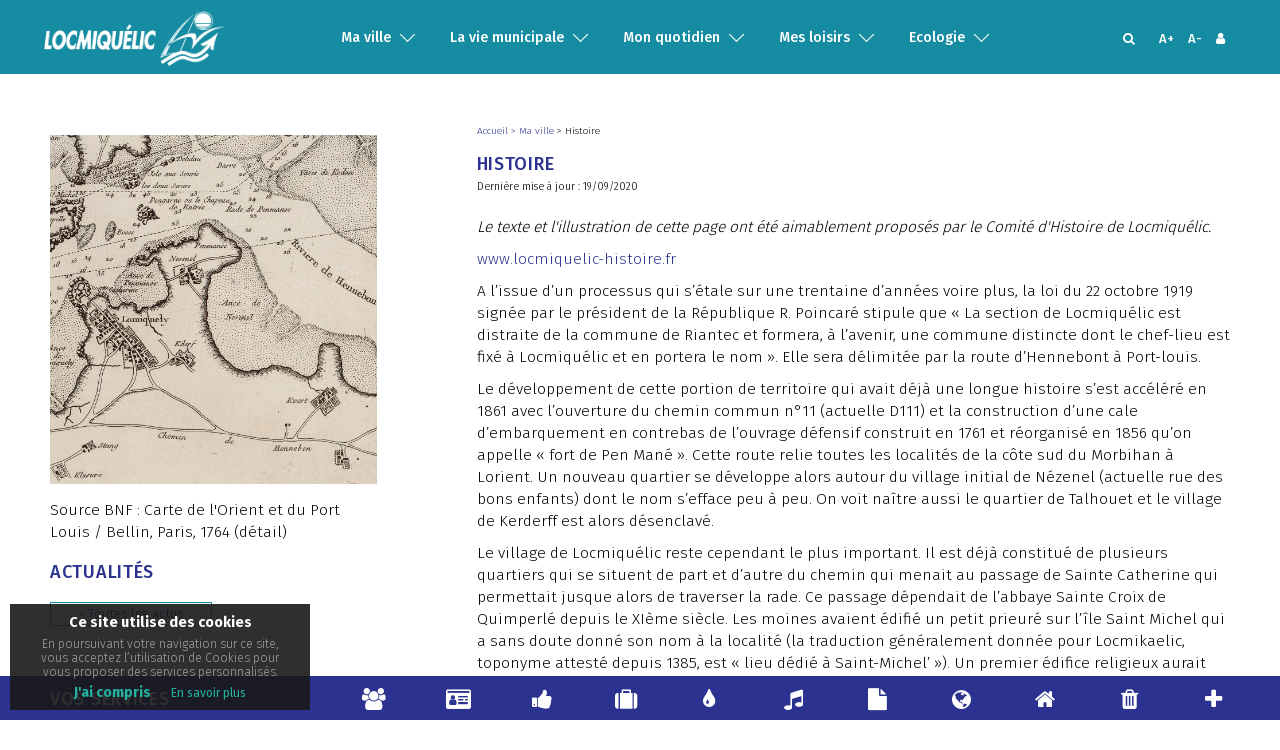

--- FILE ---
content_type: text/html; charset=utf-8
request_url: https://www.locmiquelic.fr/ma-ville/histoire/?L=1
body_size: 15570
content:
<!DOCTYPE html>
<html lang="en">
<head>

<meta charset="utf-8">
<!-- 
	This website is powered by TYPO3 - inspiring people to share!
	TYPO3 is a free open source Content Management Framework initially created by Kasper Skaarhoj and licensed under GNU/GPL.
	TYPO3 is copyright 1998-2019 of Kasper Skaarhoj. Extensions are copyright of their respective owners.
	Information and contribution at https://typo3.org/
-->

<base href="/">

<title>Histoire</title>
<meta name="generator" content="TYPO3 CMS">


<link rel="stylesheet" type="text/css" href="/typo3temp/assets/css/d42b6e1bdf.css?1517933372" media="all">
<link rel="stylesheet" type="text/css" href="/fileadmin/templates/LA/css/bootstrap.css?1517933364" media="all">
<link rel="stylesheet" type="text/css" href="/fileadmin/templates/LA/css/font_agglo.css?1517933364" media="all">
<link rel="stylesheet" type="text/css" href="/fileadmin/templates/LA/css/font-awesome.css?1517933364" media="all">
<link rel="stylesheet" type="text/css" href="/fileadmin/templates/LA/css/style.css?1702566857" media="all">
<link rel="stylesheet" type="text/css" href="/fileadmin/templates/LA/css/carte_agglo_interact.css?1517933364" media="all">
<link rel="stylesheet" type="text/css" href="https://ressources.lorient-agglo.fr/jqwidgets/styles/jqx.base.css" media="all">
<link rel="stylesheet" type="text/css" href="https://fonts.googleapis.com/css?family=Fira+Sans:300,400,500,700|Noto+Sans:400,700|Roboto:300,400,500,700|Ropa+Sans|Source+Sans+Pro:300,400,600,700" media="all">
<link rel="stylesheet" type="text/css" href="/fileadmin/templates/LA/css/jquery-eu-cookie-law-popup.css?1517933364" media="all">
<link rel="stylesheet" type="text/css" href="/fileadmin/templates/LA/css/cookies_popup.css?1517933364" media="all">




<script src="/fileadmin/templates/LA/js/jquery.js?1517933364" type="text/javascript"></script>
<script src="/fileadmin/templates/LA/js/bootstrap.js?1517933364" type="text/javascript"></script>
<script src="/fileadmin/templates/LA/js/myscript.js?1517933364" type="text/javascript"></script>
<script src="/fileadmin/templates/Public/JavaScript/Dist/jquery.responsiveimages.min.js?1517933365" type="text/javascript"></script>
<script src="/fileadmin/templates/LA/js/class_body_descente.js?1517933364" type="text/javascript"></script>
<script src="https://ressources.lorient-agglo.fr/jqwidgets/jqx-all.js" type="text/javascript"></script>
<script src="/fileadmin/templates/LA/js/audio/audio.min.js?1517933364" type="text/javascript"></script>
<script src="/fileadmin/templates/LA/js/jquery-eu-cookie-law-popup.js?1517933364" type="text/javascript"></script>
<script src="/fileadmin/templates/LA/js/cookies.js?1517933364" type="text/javascript"></script>
<script src="/typo3/sysext/rsaauth/Resources/Public/JavaScript/RsaEncryptionWithLib.min.js?1585643583" type="text/javascript"></script>

<script type="text/javascript">
/*<![CDATA[*/
/*TYPO3RsaEncryptionPublicKeyUrl*/
var TYPO3RsaEncryptionPublicKeyUrl = '\/index.php?eID=RsaPublicKeyGenerationController';

/*]]>*/
</script>


  <meta name="viewport" content="user-scalable=0, initial-scale=1.0">

</head>
<body>

	





    <div id="c1850" class="frame default">
        
        
        
            
    







            

    
	<!--f:debug title='pugOBJ List ext' >Array</f:debug-->
	<script>
 var general_param = {
    // ---
    // --- Nom du territoire
    // ---
    Commune: "Locmiquelic",
    // ---
    // --- Code INSEE du territoire
    // ---
    INSEE: 118,
    // ---
    // --- Coordonnées au centre de la carte par défaut
    // ---
    CenterWebCarto : [-372154, 6061269],

    CartoZoom : 15,

    CodeCom : 118
 };
</script>
  



        
    </div>
	
	
    





    <div id="c977" class="frame default">
        
        
        
            
    







            

    
	<!--f:debug title='pugOBJ List ext' >Array</f:debug-->
	<script language='javascript'>

  var global_set_insee = '';
  var global_set_insee_secret = '';

  function changeCurrentINSEE(a)
  {
    var local_secret = Array();
    local_secret[56021] = '53ef05d10bbf3afb2e16dd30';
    local_secret[56026] = '2dfbcf771e2385498ee07e9d';
    local_secret[56029] = '6cde68d1ed1a42de51ae75d8';
    local_secret[56036] = '7439180c9452ca8e64114c91';
    local_secret[56040] = '63c1aaa1a43ea4a1eece7d23';
    local_secret[56062] = 'b7f3a785ee1b6af524dd922e';
    local_secret[56063] = 'bf4d5619b239fc5420630265';
    local_secret[56069] = '32af8dd24ca6e78255da1fb7';
    local_secret[56078] = '7883165423c19eaf7f0c39e8';
    local_secret[56083] = '6069cbaa6348541bd70d2a98';
    local_secret[56089] = 'b72f2853484350310e0dc453';
    local_secret[56090] = '1892550628c4fec37c01d16c';
    local_secret[56094] = '1c9ae2b383c038c8fdef9938';
    local_secret[56098] = '5067af0a984db37998d6f0b5';
    local_secret[56101] = '7b15c3263d00e56d1fd49745';
    local_secret[56104] = '6f235354dee45a6e6b94e03b';
    local_secret[56107] = 'fd6c3b2f7999638d61f5dc67';
    local_secret[56118] = '157452aac34706c108fe2f3b';
    local_secret[56121] = '55834778a679ec1adc7507aa';
    local_secret[56130] = 'c4a4fc5ce557d2b68ffe3cf4';
    local_secret[56148] = 'cb7cfb2ccd70e7e71c362cf7';
    local_secret[56162] = '426662cdcdbec5d52872c585';
    local_secret[56166] = '8bbe302025668805cd48e81d';
    local_secret[56169] = 'b9d82a5d007439e419e08afe';
    local_secret[56179] = '76df3d3e167ce99a903fa6e6';
    local_secret[56181] = '1fcd6682d8b9a0ea9e0e523c';
    local_secret[56185] = '9085c4e87cbe8b47de44e466';
    local_secret[56188] = '082794ccbd88e54f0c48cb03';
    local_secret[56193] = '0a4b0993abe9bd36bd1021cc';
    local_secret[56220] = '7f27322632c603c147ce7db8';

    global_set_insee = (a.value || a.options[a.selectedIndex].value);
    global_set_insee_secret = local_secret[global_set_insee];

    return true;
  }
</script>  



        
    </div>

	
	
	<link href="/fileadmin/templates/LA/lightbox/css/lightbox.css" rel="stylesheet">
<script src="/fileadmin/templates/LA/lightbox/js/lightbox.js"></script>
	<!-- Modal -->

<style type='text/css'>
#la_pop_up{
	z-index : 2000000000;
}
#la_pop_up ul li{
	color : #172370;
}
#la_pop_up ul ul li{
	color : #777777;
}
.modal {
    position: fixed;
    top: 0;
    bottom: 0;
    left: 0;
    right: 0;
    overflow: hidden;
}
.modal-dialog {
    position: fixed;
	top : 3%;
	bottom : 3%;
	left : 3%;
	right : 3%;
    margin: 0%;
    padding: 0;
    height: 94%;
    width: 94%;
	z-index : 2000000001;
    border-radius: 5;
}
.modal-header {
    position: absolute;
    top: 0;
    left: 0;
    right: 0;
    border: none;
}
.modal-content {
    position: absolute;
    top: 0;
    bottom: 0;
    left: 0;
    right: 0;
    /*border-radius: 0;
    box-shadow: none;*/
}
.modal-body {
    position: absolute;
    top: 50px;
    bottom: 0;
    font-size: 15px;
    overflow: auto;
    margin-top: 7px;
    margin-bottom: 60px;
    padding: 0 15px 0;
    width: 100%;
}
.modal-footer {
    position: absolute;
    right: 0;
    bottom: 0;
    left: 0;
    height: 60px;
    padding: 10px;
    background: #f1f3f5;
}
.modal-title{
	text-align :  right;
    margin-right: 40px;
    font-variant: small-caps;
    font-weight: bold;
}



.mission_1 .modal-header{
	background-color : #DBB22C;
}
.mission_1 .modal-title{
	color : white;
}



ul.liste_app_popup, ol.liste_app_popup  {
  list-style-type: none;
  margin: 0;
  margin-left : 25px;
  margin-bottom : 25px;
  padding: 0;
}

.liste_app_popup li {
  font: 200 20px/1.5 Helvetica, Verdana, sans-serif;
  border-bottom: 1px dashed #ccc;
  margin-left : 25px;
  width : 95%;
}

.liste_app_popup li:last-child {
  border: none;
}

.liste_app_popup li  {
  text-decoration: none;
  color: #000;

  -webkit-transition: color 0.3s ease, background-color 0.3s ease;
  -moz-transition: color 0.3s ease, background-color 0.3s ease;
  -o-transition: color 0.3s ease, background-color 0.3s ease;
  -ms-transition: color 0.3s ease, background-color 0.3s ease;
  transition: color 0.3s ease, background-color 0.3s ease;
  display: block;
  
  
  white-space: nowrap;
  overflow: hidden;
  text-overflow: ellipsis;
}

.liste_app_popup ol li:hover, .liste_app_popup ul li:hover {
  cursor : pointer;
  font-size: 22px;
  background: #f6f6f6;
  color : #172370 !important;
}

#corps_popup .icon_liste{
	display : inline-block; 
	margin-left : 7px;
	margin-right : 8px;
}

#corps_popup .liste_app_popup:first-child {
	/*margin-right : 0px !important;*/
}

.clear{
	clear:both;
}
.iconfitTobox{
    font-size: 8.5vw !important;
    color:grey;
	  -webkit-transition: color 0.3s ease, background-color 0.3s ease;
	  -moz-transition: color 0.3s ease, background-color 0.3s ease;
	  -o-transition: color 0.3s ease, background-color 0.3s ease;
	  -ms-transition: color 0.3s ease, background-color 0.3s ease;
	  transition: color 0.3s ease, background-color 0.3s ease;
}
.iconfitTobox:hover{
    font-size: 8.5vw !important;
	color : #172370 !important;
}
</style>

<div id="la_pop_up" class=" mission_1 modal fade" role="dialog" >
  <div class="modal-dialog modal-lg" style=''>

    <!-- Modal content-->
    <div class="modal-content">
      <div class="modal-header">
        <button type="button" class="close" data-dismiss="modal">&times;</button>
        <h4 class="modal-title" id='titrePopUpLa'></h4>
      </div>
      <div class="modal-body" style='overflow-y: auto;'>
		<div class="row" id='en_tete_popup'>
			
		</div>
		<div class="row" id='corps_popup'>
			
		</div>


	  </div>
      <div class="modal-footer" id='action_pop_up'>
      </div>
    </div>

  </div>
</div>
<script type='text/javascript'>
	function affiche_pop_up_la(contenu_en_tete_popup, contenu_corps_popup, contenu_action_popup, titre){
		$("#titrePopUpLa").html(titre);
		$("#en_tete_popup").html(contenu_en_tete_popup);
		$("#corps_popup").html(contenu_corps_popup);
		$("#action_pop_up").html(contenu_action_popup);
		
		 $("#la_pop_up").modal({backdrop: true});
		
	}
</script>
	<!-- Piwik -->
<script type="text/javascript">
  var _paq = _paq || [];
  /* tracker methods like "setCustomDimension" should be called before "trackPageView" */
  _paq.push(['trackPageView']);
  _paq.push(['enableLinkTracking']);
  (function() {
    var u="https://www.lorient-agglo.bzh/piwik/";
    _paq.push(['setTrackerUrl', u+'piwik.php']);
    _paq.push(['setSiteId', '5']);
    var d=document, g=d.createElement('script'), s=d.getElementsByTagName('script')[0];
    g.type='text/javascript'; g.async=true; g.defer=true; g.src=u+'piwik.js'; s.parentNode.insertBefore(g,s);
  })();
</script>
<!-- End Piwik Code -->

	
	<nav class="navbar navbar-inverse navbar-fixed-top" id='navBarLA' role="navigation">
      <style>
      .plus::before {
        content: "A+";
      }
      .moins::before {
        content: "A-";
      }
      </style>
        <div class="container-fluid">
            <!-- Brand and toggle get grouped for better mobile display -->

            <div class="navbar-header">
                <button type="button" class="navbar-toggle" data-toggle="collapse" data-target="#bs-example-navbar-collapse-1">
          <span class="sr-only">Toggle navigation</span>
          <span class="bar1"></span>
          <span class="bar2"></span>
          <span class="bar3"></span>        
        </button>
              <!-- XXX -->
        <a href="/" title="Locmiquélic" class="navbar-brand navbar-brand-image">
            
			    <img src="/fileadmin/user_upload/logo_locmiquelic_MONOCHROME.png" style='width:190px; height : auto;margin-bottom : 5px;' alt="Locmiquélic" />
              
        </a>
            </div><!-- Collect the nav links, forms, and other content for toggling -->
<div class="sur-header">
    <ul class="icones-mob hidden-lg">
        <li>
          |
          <a class="declenchement_collapse recherchelink" data-cible="#recherche" href="javascript:;" style="cursor: pointer;">
            <i class="fa fa-search" aria-hidden="true"></i>
          </a>
        </li>
        <li>
          |
          <a onclick="$('body').css('font-size','180%');" href="javascript:;" class="plus"></a>
        </li>
        <li>
          <a onclick="$('body').css('font-size','1.55rem');" href="javascript:;" class="moins"></a>
        </li>
        <li>
          |
          
        <a class="declenchement_collapse connexionlink" data-cible="#connexion" href="javascript:;" style="cursor: pointer;" title="Se connecter">
        <i class="fa fa-user" aria-hidden="true"></i>
      
            
          </a>
        </li>
        </ul>
		          <p style="font-weight:500;">Site officiel de la Ville de Locmiquelic</p>

  <!--p><a href="/actualites/e-brezhoneg/">Brezhoneg</a>|<a href="/lagglomeration/25-communes/">25 communes</a></p-->
  
   
          
          </div>
            
            <div class="collapse navbar-collapse" id="bs-example-navbar-collapse-1">
               
        
          <ul class="nav navbar-nav">
            
            <li class="visible-xs visible-sm">
          <a class="declenchement_collapse recherchelink" data-cible="#recherche" href="javascript:;" style="cursor: pointer;" title="Rechercher sur le site">
            <i class="fa fa-search" aria-hidden="true"></i>
          </a>
        </li>
            
			

	            <li class="visible-xs visible-sm">
	          
	        <a class="declenchement_collapse connexionlink" data-cible="#connexion" href="javascript:;" style="cursor: pointer;" title="Se connecter">
	        <i class="fa fa-user" aria-hidden="true"></i>
	        <span class="item-menu-txt" style="margin-left: 30px;">Se connecter</span>
	      
	            
	          </a>
	        </li>

            
              <!-- Permet de ne pas prendre en compte 'VOS SERVICES' et FOOTER -->
                

        
            <li data=""  >
          
                  <button class="declenchement_collapse agglomerationlink" data-cible="#LA_nav_menu_472">
                    <span class="item-menu-txt">Ma ville</span>
                    <span class="item-menu-img"></span>
                  </button>
                  
                </li>

                

            
              <!-- Permet de ne pas prendre en compte 'VOS SERVICES' et FOOTER -->
                

        
            <li data=""  >
          
                  <button class="declenchement_collapse agglomerationlink" data-cible="#LA_nav_menu_473">
                    <span class="item-menu-txt">La vie municipale</span>
                    <span class="item-menu-img"></span>
                  </button>
                  
                </li>

                

            
              <!-- Permet de ne pas prendre en compte 'VOS SERVICES' et FOOTER -->
                

        
            <li data=""  >
          
                  <button class="declenchement_collapse agglomerationlink" data-cible="#LA_nav_menu_474">
                    <span class="item-menu-txt">Mon quotidien</span>
                    <span class="item-menu-img"></span>
                  </button>
                  
                </li>

                

            
              <!-- Permet de ne pas prendre en compte 'VOS SERVICES' et FOOTER -->
                

        
            <li data=""  >
          
                  <button class="declenchement_collapse agglomerationlink" data-cible="#LA_nav_menu_475">
                    <span class="item-menu-txt">Mes loisirs</span>
                    <span class="item-menu-img"></span>
                  </button>
                  
                </li>

                

            
              <!-- Permet de ne pas prendre en compte 'VOS SERVICES' et FOOTER -->
                

        
            <li data=""  >
          
                  <button class="declenchement_collapse agglomerationlink" data-cible="#LA_nav_menu_675">
                    <span class="item-menu-txt">Ecologie</span>
                    <span class="item-menu-img"></span>
                  </button>
                  
                </li>

                

            
              <!-- Permet de ne pas prendre en compte 'VOS SERVICES' et FOOTER -->
              

            
              <!-- Permet de ne pas prendre en compte 'VOS SERVICES' et FOOTER -->
              

            
          </ul>
        
        
        
        <ul class="nav navbar-nav icones visible-lg">
        <!--li style='visibility : hidden !important'-->
        <li>
          <a class="declenchement_collapse recherchelink" data-cible="#recherche" href="javascript:;" style="cursor: pointer;" title="Rechercher sur le site">
            <i class="fa fa-search" aria-hidden="true"></i>
          </a>
        </li>
        <li>
          <a onclick="$('body').css('font-size','180%');" href="javascript:;" class="plus" title="Augmenter la taille du texte"></a>
        </li>
        <!--li>
          <a onclick="$('body').css('font-size','100%');"><i class="fa fa-font a-norm" aria-hidden="true"> </i></a>
        </li-->

        <li>
          <a onclick="$('body').css('font-size','1.55rem');" href="javascript:;" class="moins" title="Réduire la taille du texte"></a>
        </li>
		
        <li>
          
        <a class="declenchement_collapse connexionlink" data-cible="#connexion" href="javascript:;" style="cursor: pointer;" title="Se connecter">
        <i class="fa fa-user" aria-hidden="true"></i>
      
            
          </a>
        </li>
        </ul>            
      </div><!-- /.navbar-collapse -->
        </div><!-- /.container-fluid -->
    

      
      
        <div class="to_collapse" id="LA_nav_menu_472">
          <div class="texte_dropdown">
            <div class="row">
            
            
              
              <div class="col-md-3 module">
                <ul class="sous-menu">

              
              
            
                  <li>
                  
                    <!-- Désactiver les liens de la page niveau 1 lorsqu'elle a des sous pages -->
                    <!--f:if condition="">
                      
                      
                    </f:if-->
                    <a title="Mot d'accueil" href="/mot-daccueil/?L=1">
                      Mot d&#039;accueil
                    </a>
                    <!-- Liste des sous pages de niveau 2 si elles existent -->
                    

                  </li>
   
                      

                    
                  
              
              



                </ul>
                <div class="clear"></div>
              </div>

              <div class="col-md-3 module">
                <ul class="sous-menu">


   
                      

                    
                  
              
              
            
                  <li>
                  
                    <!-- Désactiver les liens de la page niveau 1 lorsqu'elle a des sous pages -->
                    <!--f:if condition="">
                      
                      
                    </f:if-->
                    <a title="Locmiquélic en bref" href="/ma-ville/locmiquelic-en-bref/?L=1">
                      Locmiquélic en bref
                    </a>
                    <!-- Liste des sous pages de niveau 2 si elles existent -->
                    

                  </li>
   
                      

                    
                  
              
              
            
                  <li>
                  
                    <!-- Désactiver les liens de la page niveau 1 lorsqu'elle a des sous pages -->
                    <!--f:if condition="">
                      
                      
                    </f:if-->
                    <a title="Histoire" href="/ma-ville/histoire/?L=1">
                      Histoire
                    </a>
                    <!-- Liste des sous pages de niveau 2 si elles existent -->
                    

                  </li>
   
                      

                    
                  
              
              
            
                  <li>
                  
                    <!-- Désactiver les liens de la page niveau 1 lorsqu'elle a des sous pages -->
                    <!--f:if condition="">
                      
                      
                    </f:if-->
                    <a title="Tourisme" href="/ma-ville/tourisme/?L=1">
                      Tourisme
                    </a>
                    <!-- Liste des sous pages de niveau 2 si elles existent -->
                    

                  </li>
   
                      

                    
                  
              
              
            
                  <li>
                  
                    <!-- Désactiver les liens de la page niveau 1 lorsqu'elle a des sous pages -->
                    <!--f:if condition="">
                      
                      
                    </f:if-->
                    <a title="Manifestations" href="/ma-ville/manifestations/?L=1">
                      Manifestations
                    </a>
                    <!-- Liste des sous pages de niveau 2 si elles existent -->
                    

                  </li>
   
                      

                    
                  
              
              
            
                  <li>
                  
                    <!-- Désactiver les liens de la page niveau 1 lorsqu'elle a des sous pages -->
                    <!--f:if condition="Array">
                      
                      
                    </f:if-->
                    <a title="Transports, circulation" href="/ma-ville/se-deplacer/?L=1">
                      Transports, circulation
                    </a>
                    <!-- Liste des sous pages de niveau 2 si elles existent -->
                    
                        <ul class="sous-sous-menu">
                                    
                          
                            <li>
                            <a title="En bus et en bateau-bus IZILO Mobilités de Lorient Agglo" href="/ma-ville/se-deplacer/transports-en-commun/?L=1">
                              En bus et en bateau-bus IZILO Mobilités de Lorient Agglo
                            </a>
                            </li>
                          
                            <li>
                            <a title="A vélo" href="/ma-ville/se-deplacer/a-velo/?L=1">
                              A vélo
                            </a>
                            </li>
                          
                            <li>
                            <a title="En voiture" href="/ma-ville/se-deplacer/en-voiture/?L=1">
                              En voiture
                            </a>
                            </li>
                          

                        </ul>
                      

                  </li>
   
                      

                    
                  
              
              



                </ul>
                <div class="clear"></div>
              </div>

              <div class="col-md-3 module">
                <ul class="sous-menu">


   
                      

                    
                  
              
              
            
                  <li>
                  
                    <!-- Désactiver les liens de la page niveau 1 lorsqu'elle a des sous pages -->
                    <!--f:if condition="">
                      
                      
                    </f:if-->
                    <a title="Les ports" href="/travail-didier-ma-ville/les-ports/?L=1">
                      Les ports
                    </a>
                    <!-- Liste des sous pages de niveau 2 si elles existent -->
                    

                  </li>
   
                      

                    
                  
              
              
            
                  <li>
                  
                    <!-- Désactiver les liens de la page niveau 1 lorsqu'elle a des sous pages -->
                    <!--f:if condition="">
                      
                      
                    </f:if-->
                    <a title="Le marais de Pen Mané" href="/ma-ville/le-marais-de-pen-mane/?L=1">
                      Le marais de Pen Mané
                    </a>
                    <!-- Liste des sous pages de niveau 2 si elles existent -->
                    

                  </li>
   
                      

                    
                  
              
              



                </ul>
                <div class="clear"></div>
              </div>

              <div class="col-md-3 module">
                <ul class="sous-menu">


   
                      

                    
                  
              
              
            
                  <li>
                  
                    <!-- Désactiver les liens de la page niveau 1 lorsqu'elle a des sous pages -->
                    <!--f:if condition="">
                      
                      
                    </f:if-->
                    <a title="Savoir vivre ensemble" href="/ma-ville/bien-vivre-ensemble/?L=1">
                      Savoir vivre ensemble
                    </a>
                    <!-- Liste des sous pages de niveau 2 si elles existent -->
                    

                  </li>
   
                      

                    
                  
              

                </ul>
                <div class="clear"></div>
              </div>

            </div>
          </div>

          <div class="fermer_dropdown">
            <a data-cible="#LA_nav_menu_472" href="javascript:;">
              <img class="hidden-sm hidden-xs" src="/fileadmin/templates/LA/images/remonter-gr-blanc.png" alt="" />
              <span class="sous-menu-mob visible-sm visible-xs">
              <span class="bar1"></span>
              <span class="bar2"></span>
              <span class="bar3"></span>
              </span>  
            </a>
          </div>
        </div>
      
        <div class="to_collapse" id="LA_nav_menu_473">
          <div class="texte_dropdown">
            <div class="row">
            
            
              
              <div class="col-md-3 module">
                <ul class="sous-menu">

              
              
            
                  <li>
                  
                    <!-- Désactiver les liens de la page niveau 1 lorsqu'elle a des sous pages -->
                    <!--f:if condition="">
                      
                      
                    </f:if-->
                    <a title="L'équipe municipale" href="/la-vie-municipale/lequipe-municipale/?L=1">
                      L&#039;équipe municipale
                    </a>
                    <!-- Liste des sous pages de niveau 2 si elles existent -->
                    

                  </li>
   
                      

                    
                  
              
              
            
                  <li>
                  
                    <!-- Désactiver les liens de la page niveau 1 lorsqu'elle a des sous pages -->
                    <!--f:if condition="Array">
                      
                      
                    </f:if-->
                    <a title="Conseil municipal" href="/la-vie-municipale/reunions-du-conseil-municipal/?L=1">
                      Conseil municipal
                    </a>
                    <!-- Liste des sous pages de niveau 2 si elles existent -->
                    
                        <ul class="sous-sous-menu">
                                    
                          
                            <li>
                            <a title="Archives 2023" href="/la-vie-municipale/conseil-municipal/archives-conseil-municipal-2022/?L=1">
                              Archives 2023
                            </a>
                            </li>
                          
                            <li>
                            <a title="Archives 2022" href="/la-vie-municipale/conseil-municipal/archives-2022/?L=1">
                              Archives 2022
                            </a>
                            </li>
                          

                        </ul>
                      

                  </li>
   
                      

                    
                  
              
              
            
                  <li>
                  
                    <!-- Désactiver les liens de la page niveau 1 lorsqu'elle a des sous pages -->
                    <!--f:if condition="Array">
                      
                      
                    </f:if-->
                    <a title="Arrêtés municipaux" href="/la-vie-municipale/arretes-municipaux/?L=1">
                      Arrêtés municipaux
                    </a>
                    <!-- Liste des sous pages de niveau 2 si elles existent -->
                    
                        <ul class="sous-sous-menu">
                                    
                          
                            <li>
                            <a title="Archives 2024" href="/la-vie-municipale/archives-2024/?L=1">
                              Archives 2024
                            </a>
                            </li>
                          
                            <li>
                            <a title="Archives 2023" href="/la-vie-municipale/arretes-municipaux/archives/?L=1">
                              Archives 2023
                            </a>
                            </li>
                          

                        </ul>
                      

                  </li>
   
                      

                    
                  
              
              
            
                  <li>
                  
                    <!-- Désactiver les liens de la page niveau 1 lorsqu'elle a des sous pages -->
                    <!--f:if condition="">
                      
                      
                    </f:if-->
                    <a title="Délibérations du C.C.A.S" href="/la-vie-municipale/deliberations-du-ccas/?L=1">
                      Délibérations du C.C.A.S
                    </a>
                    <!-- Liste des sous pages de niveau 2 si elles existent -->
                    

                  </li>
   
                      

                    
                  
              
              



                </ul>
                <div class="clear"></div>
              </div>

              <div class="col-md-3 module">
                <ul class="sous-menu">


   
                      

                    
                  
              
              
            
                  <li>
                  
                    <!-- Désactiver les liens de la page niveau 1 lorsqu'elle a des sous pages -->
                    <!--f:if condition="">
                      
                      
                    </f:if-->
                    <a title="Les services municipaux" href="/la-vie-municipale/les-services-municipaux/?L=1">
                      Les services municipaux
                    </a>
                    <!-- Liste des sous pages de niveau 2 si elles existent -->
                    

                  </li>
   
                      

                    
                  
              
              
            
                  <li>
                  
                    <!-- Désactiver les liens de la page niveau 1 lorsqu'elle a des sous pages -->
                    <!--f:if condition="">
                      
                      
                    </f:if-->
                    <a title="Bulletin municipal" href="/la-vie-municipale/bulletin-municipal/?L=1">
                      Bulletin municipal
                    </a>
                    <!-- Liste des sous pages de niveau 2 si elles existent -->
                    

                  </li>
   
                      

                    
                  
              
              



                </ul>
                <div class="clear"></div>
              </div>

              <div class="col-md-3 module">
                <ul class="sous-menu">


   
                      

                    
                  
              
              
            
                  <li>
                  
                    <!-- Désactiver les liens de la page niveau 1 lorsqu'elle a des sous pages -->
                    <!--f:if condition="">
                      
                      
                    </f:if-->
                    <a title="Finances municipales" href="/la-vie-municipale/budget/?L=1">
                      Finances municipales
                    </a>
                    <!-- Liste des sous pages de niveau 2 si elles existent -->
                    

                  </li>
   
                      

                    
                  
              
              
            
                  <li>
                  
                    <!-- Désactiver les liens de la page niveau 1 lorsqu'elle a des sous pages -->
                    <!--f:if condition="">
                      
                      
                    </f:if-->
                    <a title="Marchés publics" href="/la-vie-municipale/marches-publics/?L=1">
                      Marchés publics
                    </a>
                    <!-- Liste des sous pages de niveau 2 si elles existent -->
                    

                  </li>
   
                      

                    
                  
              
              
            
                  <li>
                  
                    <!-- Désactiver les liens de la page niveau 1 lorsqu'elle a des sous pages -->
                    <!--f:if condition="">
                      
                      
                    </f:if-->
                    <a title="Grands projets" href="/la-vie-municipale/dossiers-majeurs/?L=1">
                      Grands projets
                    </a>
                    <!-- Liste des sous pages de niveau 2 si elles existent -->
                    

                  </li>
   
                      

                    
                  
              
              
            
                  <li>
                  
                    <!-- Désactiver les liens de la page niveau 1 lorsqu'elle a des sous pages -->
                    <!--f:if condition="">
                      
                      
                    </f:if-->
                    <a title="Interlocuteurs institutionnels" href="/la-vie-municipale/interlocuteurs-institutionnels/?L=1">
                      Interlocuteurs institutionnels
                    </a>
                    <!-- Liste des sous pages de niveau 2 si elles existent -->
                    

                  </li>
   
                      

                    
                  
              
              



                </ul>
                <div class="clear"></div>
              </div>

              <div class="col-md-3 module">
                <ul class="sous-menu">


   
                      

                    
                  
              

                </ul>
                <div class="clear"></div>
              </div>

            </div>
          </div>

          <div class="fermer_dropdown">
            <a data-cible="#LA_nav_menu_473" href="javascript:;">
              <img class="hidden-sm hidden-xs" src="/fileadmin/templates/LA/images/remonter-gr-blanc.png" alt="" />
              <span class="sous-menu-mob visible-sm visible-xs">
              <span class="bar1"></span>
              <span class="bar2"></span>
              <span class="bar3"></span>
              </span>  
            </a>
          </div>
        </div>
      
        <div class="to_collapse" id="LA_nav_menu_474">
          <div class="texte_dropdown">
            <div class="row">
            
            
              
              <div class="col-md-3 module">
                <ul class="sous-menu">

              
              
            
                  <li>
                  
                    <!-- Désactiver les liens de la page niveau 1 lorsqu'elle a des sous pages -->
                    <!--f:if condition="">
                      
                      
                    </f:if-->
                    <a title="Handicap" href="/handicap/?L=1">
                      Handicap
                    </a>
                    <!-- Liste des sous pages de niveau 2 si elles existent -->
                    

                  </li>
   
                      

                    
                  
              
              
            
                  <li>
                  
                    <!-- Désactiver les liens de la page niveau 1 lorsqu'elle a des sous pages -->
                    <!--f:if condition="">
                      
                      
                    </f:if-->
                    <a title="Santé urgences" href="/mon-quotidien/sante-urgences/?L=1">
                      Santé urgences
                    </a>
                    <!-- Liste des sous pages de niveau 2 si elles existent -->
                    

                  </li>
   
                      

                    
                  
              
              
            
                  <li>
                  
                    <!-- Désactiver les liens de la page niveau 1 lorsqu'elle a des sous pages -->
                    <!--f:if condition="">
                      
                      
                    </f:if-->
                    <a title="Maison de retraite - Ehpad" href="/mon-quotidien/maison-de-retraite-ehpad/?L=1">
                      Maison de retraite - Ehpad
                    </a>
                    <!-- Liste des sous pages de niveau 2 si elles existent -->
                    

                  </li>
   
                      

                    
                  
              
              
            
                  <li>
                  
                    <!-- Désactiver les liens de la page niveau 1 lorsqu'elle a des sous pages -->
                    <!--f:if condition="">
                      
                      
                    </f:if-->
                    <a title="Le Centre Communal d'Action Sociale (CCAS)" href="/mon-quotidien/le-ccas-centre-communal-daction-sociale/?L=1">
                      Le Centre Communal d&#039;Action Sociale (CCAS)
                    </a>
                    <!-- Liste des sous pages de niveau 2 si elles existent -->
                    

                  </li>
   
                      

                    
                  
              
              
            
                  <li>
                  
                    <!-- Désactiver les liens de la page niveau 1 lorsqu'elle a des sous pages -->
                    <!--f:if condition="Array">
                      
                      
                    </f:if-->
                    <a title="Enfance et jeunesse" href="/mon-quotidien/enfance-et-jeunesse/?L=1">
                      Enfance et jeunesse
                    </a>
                    <!-- Liste des sous pages de niveau 2 si elles existent -->
                    
                        <ul class="sous-sous-menu">
                                    
                          
                            <li>
                            <a title="Petite Enfance  " href="/mon-quotidien/enfance-et-jeunesse/petite-enfance/?L=1">
                              Petite Enfance  
                            </a>
                            </li>
                          
                            <li>
                            <a title="Les écoles" href="/mon-quotidien/enfance-et-jeunesse/vie-scolaire-copie-1/?L=1">
                              Les écoles
                            </a>
                            </li>
                          
                            <li>
                            <a title="Les services périscolaires" href="/mon-quotidien/enfance-et-jeunesse/services-periscolaires-copie-1/?L=1">
                              Les services périscolaires
                            </a>
                            </li>
                          
                            <li>
                            <a title="Les accueils de loisirs" href="/mon-quotidien/enfance-et-jeunesse/accueil-de-loisirs/?L=1">
                              Les accueils de loisirs
                            </a>
                            </li>
                          
                            <li>
                            <a title="Loisirs Pluriel" href="/mon-quotidien/enfance-et-jeunesse/loisirs-pluriel/?L=1">
                              Loisirs Pluriel
                            </a>
                            </li>
                          

                        </ul>
                      

                  </li>
   
                      

                    
                  
              
              



                </ul>
                <div class="clear"></div>
              </div>

              <div class="col-md-3 module">
                <ul class="sous-menu">


   
                      

                    
                  
              
              
            
                  <li>
                  
                    <!-- Désactiver les liens de la page niveau 1 lorsqu'elle a des sous pages -->
                    <!--f:if condition="">
                      
                      
                    </f:if-->
                    <a title="Emploi et économie" href="/mon-quotidien/emploi-et-economie/?L=1">
                      Emploi et économie
                    </a>
                    <!-- Liste des sous pages de niveau 2 si elles existent -->
                    

                  </li>
   
                      

                    
                  
              
              
            
                  <li>
                  
                    <!-- Désactiver les liens de la page niveau 1 lorsqu'elle a des sous pages -->
                    <!--f:if condition="">
                      
                      
                    </f:if-->
                    <a title="Jeunes" href="/mon-quotidien/jeunes/?L=1">
                      Jeunes
                    </a>
                    <!-- Liste des sous pages de niveau 2 si elles existent -->
                    

                  </li>
   
                      

                    
                  
              
              
            
                  <li>
                  
                    <!-- Désactiver les liens de la page niveau 1 lorsqu'elle a des sous pages -->
                    <!--f:if condition="">
                      
                      
                    </f:if-->
                    <a title="Tarifs des services communaux" href="/mon-quotidien/tarifs-des-services-communaux/?L=1">
                      Tarifs des services communaux
                    </a>
                    <!-- Liste des sous pages de niveau 2 si elles existent -->
                    

                  </li>
   
                      

                    
                  
              
              



                </ul>
                <div class="clear"></div>
              </div>

              <div class="col-md-3 module">
                <ul class="sous-menu">


   
                      

                    
                  
              
              
            
                  <li>
                  
                    <!-- Désactiver les liens de la page niveau 1 lorsqu'elle a des sous pages -->
                    <!--f:if condition="">
                      
                      
                    </f:if-->
                    <a title="Urbanisme et logement" href="/mon-quotidien/urbanisme/urbanisme-et-logement/?L=1">
                      Urbanisme et logement
                    </a>
                    <!-- Liste des sous pages de niveau 2 si elles existent -->
                    

                  </li>
   
                      

                    
                  
              
              



                </ul>
                <div class="clear"></div>
              </div>

              <div class="col-md-3 module">
                <ul class="sous-menu">


   
                      

                    
                  
              
              
            
                  <li>
                  
                    <!-- Désactiver les liens de la page niveau 1 lorsqu'elle a des sous pages -->
                    <!--f:if condition="">
                      
                      
                    </f:if-->
                    <a title="Etat-civil" href="/mon-quotidien/etat-civil/?L=1">
                      Etat-civil
                    </a>
                    <!-- Liste des sous pages de niveau 2 si elles existent -->
                    

                  </li>
   
                      

                    
                  
              
              
            
                  <li>
                  
                    <!-- Désactiver les liens de la page niveau 1 lorsqu'elle a des sous pages -->
                    <!--f:if condition="">
                      
                      
                    </f:if-->
                    <a title="Voter à Locmiquélic" href="/mon-quotidien/voter-a-locmiquelic/?L=1">
                      Voter à Locmiquélic
                    </a>
                    <!-- Liste des sous pages de niveau 2 si elles existent -->
                    

                  </li>
   
                      

                    
                  
              
              
            
                  <li>
                  
                    <!-- Désactiver les liens de la page niveau 1 lorsqu'elle a des sous pages -->
                    <!--f:if condition="">
                      
                      
                    </f:if-->
                    <a title="Autres démarches administratives" href="/mon-quotidien/autres-demarches-administratives/?L=1">
                      Autres démarches administratives
                    </a>
                    <!-- Liste des sous pages de niveau 2 si elles existent -->
                    

                  </li>
   
                      

                    
                  
              
              
            
                  <li>
                  
                    <!-- Désactiver les liens de la page niveau 1 lorsqu'elle a des sous pages -->
                    <!--f:if condition="">
                      
                      
                    </f:if-->
                    <a title="Eau et assainissement" href="/mon-quotidien/autres-services-et-contacts/eau-et-assainissement/?L=1">
                      Eau et assainissement
                    </a>
                    <!-- Liste des sous pages de niveau 2 si elles existent -->
                    

                  </li>
   
                      

                    
                  
              
              
            
                  <li>
                  
                    <!-- Désactiver les liens de la page niveau 1 lorsqu'elle a des sous pages -->
                    <!--f:if condition="">
                      
                      
                    </f:if-->
                    <a title="Collecte et tri des déchets" href="/mon-quotidien/autres-services-et-contacts/collecte-et-tri-des-dechets/?L=1">
                      Collecte et tri des déchets
                    </a>
                    <!-- Liste des sous pages de niveau 2 si elles existent -->
                    

                  </li>
   
                      

                    
                  
              
              
            
                  <li>
                  
                    <!-- Désactiver les liens de la page niveau 1 lorsqu'elle a des sous pages -->
                    <!--f:if condition="">
                      
                      
                    </f:if-->
                    <a title="Autres services et contacts" href="/mon-quotidien/autres-services-et-contacts/?L=1">
                      Autres services et contacts
                    </a>
                    <!-- Liste des sous pages de niveau 2 si elles existent -->
                    

                  </li>
   
                      

                    
                  
              

                </ul>
                <div class="clear"></div>
              </div>

            </div>
          </div>

          <div class="fermer_dropdown">
            <a data-cible="#LA_nav_menu_474" href="javascript:;">
              <img class="hidden-sm hidden-xs" src="/fileadmin/templates/LA/images/remonter-gr-blanc.png" alt="" />
              <span class="sous-menu-mob visible-sm visible-xs">
              <span class="bar1"></span>
              <span class="bar2"></span>
              <span class="bar3"></span>
              </span>  
            </a>
          </div>
        </div>
      
        <div class="to_collapse" id="LA_nav_menu_475">
          <div class="texte_dropdown">
            <div class="row">
            
            
              
              <div class="col-md-3 module">
                <ul class="sous-menu">

              
              
            
                  <li>
                  
                    <!-- Désactiver les liens de la page niveau 1 lorsqu'elle a des sous pages -->
                    <!--f:if condition="">
                      
                      
                    </f:if-->
                    <a title="Vie culturelle" href="/mes-loisirs/vie-culturelle/?L=1">
                      Vie culturelle
                    </a>
                    <!-- Liste des sous pages de niveau 2 si elles existent -->
                    

                  </li>
   
                      

                    
                  
              
              
            
                  <li>
                  
                    <!-- Désactiver les liens de la page niveau 1 lorsqu'elle a des sous pages -->
                    <!--f:if condition="">
                      
                      
                    </f:if-->
                    <a title="YA d'ar brezhoneg - OUI à la langue bretonne" href="/mes-loisirs/langue-bretonne/?L=1">
                      YA d&#039;ar brezhoneg - OUI à la langue bretonne
                    </a>
                    <!-- Liste des sous pages de niveau 2 si elles existent -->
                    

                  </li>
   
                      

                    
                  
              
              



                </ul>
                <div class="clear"></div>
              </div>

              <div class="col-md-3 module">
                <ul class="sous-menu">


   
                      

                    
                  
              
              
            
                  <li>
                  
                    <!-- Désactiver les liens de la page niveau 1 lorsqu'elle a des sous pages -->
                    <!--f:if condition="">
                      
                      
                    </f:if-->
                    <a title="Médiathèque" href="/mes-loisirs/mediatheque/?L=1">
                      Médiathèque
                    </a>
                    <!-- Liste des sous pages de niveau 2 si elles existent -->
                    

                  </li>
   
                      

                    
                  
              
              
            
                  <li>
                  
                    <!-- Désactiver les liens de la page niveau 1 lorsqu'elle a des sous pages -->
                    <!--f:if condition="">
                      
                      
                    </f:if-->
                    <a title="Un Inventaire du Patrimoine Portuaire" href="/un-inventaire-du-patrimoine-portuaire/?L=1">
                      Un Inventaire du Patrimoine Portuaire
                    </a>
                    <!-- Liste des sous pages de niveau 2 si elles existent -->
                    

                  </li>
   
                      

                    
                  
              
              



                </ul>
                <div class="clear"></div>
              </div>

              <div class="col-md-3 module">
                <ul class="sous-menu">


   
                      

                    
                  
              
              
            
                  <li>
                  
                    <!-- Désactiver les liens de la page niveau 1 lorsqu'elle a des sous pages -->
                    <!--f:if condition="">
                      
                      
                    </f:if-->
                    <a title="Sports" href="/mes-loisirs/office-intercommunal-des-sports/?L=1">
                      Sports
                    </a>
                    <!-- Liste des sous pages de niveau 2 si elles existent -->
                    

                  </li>
   
                      

                    
                  
              
              
            
                  <li>
                  
                    <!-- Désactiver les liens de la page niveau 1 lorsqu'elle a des sous pages -->
                    <!--f:if condition="">
                      
                      
                    </f:if-->
                    <a title="Vie associative" href="/mes-loisirs/vie-associative/?L=1">
                      Vie associative
                    </a>
                    <!-- Liste des sous pages de niveau 2 si elles existent -->
                    

                  </li>
   
                      

                    
                  
              
              



                </ul>
                <div class="clear"></div>
              </div>

              <div class="col-md-3 module">
                <ul class="sous-menu">


   
                      

                    
                  
              

                </ul>
                <div class="clear"></div>
              </div>

            </div>
          </div>

          <div class="fermer_dropdown">
            <a data-cible="#LA_nav_menu_475" href="javascript:;">
              <img class="hidden-sm hidden-xs" src="/fileadmin/templates/LA/images/remonter-gr-blanc.png" alt="" />
              <span class="sous-menu-mob visible-sm visible-xs">
              <span class="bar1"></span>
              <span class="bar2"></span>
              <span class="bar3"></span>
              </span>  
            </a>
          </div>
        </div>
      
        <div class="to_collapse" id="LA_nav_menu_675">
          <div class="texte_dropdown">
            <div class="row">
            
            
              
              <div class="col-md-3 module">
                <ul class="sous-menu">

              
              
            
                  <li>
                  
                    <!-- Désactiver les liens de la page niveau 1 lorsqu'elle a des sous pages -->
                    <!--f:if condition="">
                      
                      
                    </f:if-->
                    <a title="La gestion du marais de Pen Mane" href="/la-gestion-du-marais-de-pen-mane/?L=1">
                      La gestion du marais de Pen Mane
                    </a>
                    <!-- Liste des sous pages de niveau 2 si elles existent -->
                    

                  </li>
   
                      

                    
                  
              
              
            
                  <li>
                  
                    <!-- Désactiver les liens de la page niveau 1 lorsqu'elle a des sous pages -->
                    <!--f:if condition="">
                      
                      
                    </f:if-->
                    <a title="Les Zones d'Accélération de la Production des Énergies Renouvelables (ZAEnR)" href="/les-zones-dacceleration-de-la-production-des-energies-renouvelables-zaenr/?L=1">
                      Les Zones d&#039;Accélération de la Production des Énergies Renouvelables (ZAEnR)
                    </a>
                    <!-- Liste des sous pages de niveau 2 si elles existent -->
                    

                  </li>
   
                      

                    
                  
              
              
            
                  <li>
                  
                    <!-- Désactiver les liens de la page niveau 1 lorsqu'elle a des sous pages -->
                    <!--f:if condition="">
                      
                      
                    </f:if-->
                    <a title="Risques naturels" href="/ecologie/risques-naturels/?L=1">
                      Risques naturels
                    </a>
                    <!-- Liste des sous pages de niveau 2 si elles existent -->
                    

                  </li>
   
                      

                    
                  
              
              
            
                  <li>
                  
                    <!-- Désactiver les liens de la page niveau 1 lorsqu'elle a des sous pages -->
                    <!--f:if condition="">
                      
                      
                    </f:if-->
                    <a title="Blavet au naturel" href="/ecologie/blavet-au-naturel/?L=1">
                      Blavet au naturel
                    </a>
                    <!-- Liste des sous pages de niveau 2 si elles existent -->
                    

                  </li>
   
                      

                    
                  
              
              
            
                  <li>
                  
                    <!-- Désactiver les liens de la page niveau 1 lorsqu'elle a des sous pages -->
                    <!--f:if condition="">
                      
                      
                    </f:if-->
                    <a title="Pratiques eco-responsables" href="/ecologie-environnement/deplacements-doux/?L=1">
                      Pratiques eco-responsables
                    </a>
                    <!-- Liste des sous pages de niveau 2 si elles existent -->
                    

                  </li>
   
                      

                    
                  
              
              
            
                  <li>
                  
                    <!-- Désactiver les liens de la page niveau 1 lorsqu'elle a des sous pages -->
                    <!--f:if condition="Array">
                      
                      
                    </f:if-->
                    <a title="Protection des végétaux et espèces invasives" href="/ecologie-environnement/especes-vegetales-invasives/?L=1">
                      Protection des végétaux et espèces invasives
                    </a>
                    <!-- Liste des sous pages de niveau 2 si elles existent -->
                    
                        <ul class="sous-sous-menu">
                                    
                          
                            <li>
                            <a title="Espèces à attirer" href="/ecologie/protection-des-vegetaux-et-especes-invasives/especes-a-attirer/?L=1">
                              Espèces à attirer
                            </a>
                            </li>
                          
                            <li>
                            <a title="Espèces à éradiquer" href="/ecologie/protection-des-vegetaux-et-especes-vegetales-invasives/especes-a-eradiquer/?L=1">
                              Espèces à éradiquer
                            </a>
                            </li>
                          

                        </ul>
                      

                  </li>
   
                      

                    
                  
              
              
            
                  <li>
                  
                    <!-- Désactiver les liens de la page niveau 1 lorsqu'elle a des sous pages -->
                    <!--f:if condition="">
                      
                      
                    </f:if-->
                    <a title="Nuisibles" href="/ecologie-environnement/nuisibles/?L=1">
                      Nuisibles
                    </a>
                    <!-- Liste des sous pages de niveau 2 si elles existent -->
                    

                  </li>
   
                      

                    
                  
              
              



                </ul>
                <div class="clear"></div>
              </div>

              <div class="col-md-3 module">
                <ul class="sous-menu">


   
                      

                    
                  
              
              
            
                  <li>
                  
                    <!-- Désactiver les liens de la page niveau 1 lorsqu'elle a des sous pages -->
                    <!--f:if condition="">
                      
                      
                    </f:if-->
                    <a title="Réglementation" href="/reglementation/?L=1">
                      Réglementation
                    </a>
                    <!-- Liste des sous pages de niveau 2 si elles existent -->
                    

                  </li>
   
                      

                    
                  
              
              
            
                  <li>
                  
                    <!-- Désactiver les liens de la page niveau 1 lorsqu'elle a des sous pages -->
                    <!--f:if condition="">
                      
                      
                    </f:if-->
                    <a title="Aides en matière d'écologie" href="/ecologie/aides-en-matiere-decologie/?L=1">
                      Aides en matière d&#039;écologie
                    </a>
                    <!-- Liste des sous pages de niveau 2 si elles existent -->
                    

                  </li>
   
                      

                    
                  
              
              
            
                  <li>
                  
                    <!-- Désactiver les liens de la page niveau 1 lorsqu'elle a des sous pages -->
                    <!--f:if condition="">
                      
                      
                    </f:if-->
                    <a title="Documentation" href="/ma-ville/environnement/?L=1">
                      Documentation
                    </a>
                    <!-- Liste des sous pages de niveau 2 si elles existent -->
                    

                  </li>
   
                      

                    
                  
              

                </ul>
                <div class="clear"></div>
              </div>

            </div>
          </div>

          <div class="fermer_dropdown">
            <a data-cible="#LA_nav_menu_675" href="javascript:;">
              <img class="hidden-sm hidden-xs" src="/fileadmin/templates/LA/images/remonter-gr-blanc.png" alt="" />
              <span class="sous-menu-mob visible-sm visible-xs">
              <span class="bar1"></span>
              <span class="bar2"></span>
              <span class="bar3"></span>
              </span>  
            </a>
          </div>
        </div>
      
        <div class="to_collapse" id="LA_nav_menu_245">
          <div class="texte_dropdown">
            <div class="row">
            
            
              
              <div class="col-md-3 module">
                <ul class="sous-menu">

              
              
            
                  <li>
                  
                    <!-- Désactiver les liens de la page niveau 1 lorsqu'elle a des sous pages -->
                    <!--f:if condition="">
                      
                      
                    </f:if-->
                    <a title="Office de tourisme de Lorient Bretagne Sud" href="/les-autres-sites-de-lagglomeration/office-de-tourisme-de-lorient-bretagne-sud/?L=1">
                      Office de tourisme de Lorient Bretagne Sud
                    </a>
                    <!-- Liste des sous pages de niveau 2 si elles existent -->
                    

                  </li>
   
                      

                    
                  
              
              
            
                  <li>
                  
                    <!-- Désactiver les liens de la page niveau 1 lorsqu'elle a des sous pages -->
                    <!--f:if condition="">
                      
                      
                    </f:if-->
                    <a title="Le réseau des transports collectifs de Lorient Agglomération" href="/les-autres-sites-de-lagglomeration/le-reseau-des-transports-collectifs-de-lorient-agglomeration/?L=1">
                      Le réseau des transports collectifs de Lorient Agglomération
                    </a>
                    <!-- Liste des sous pages de niveau 2 si elles existent -->
                    

                  </li>
   
                      

                    
                  
              
              
            
                  <li>
                  
                    <!-- Désactiver les liens de la page niveau 1 lorsqu'elle a des sous pages -->
                    <!--f:if condition="">
                      
                      
                    </f:if-->
                    <a title="Agence d'urbanisme, de développement économique et Technopôle du Pays de Lorient" href="/les-autres-sites-de-lagglomeration/agence-durbanisme-de-developpement-economique-et-technopole-du-pays-de-lorient/?L=1">
                      Agence d&#039;urbanisme, de développement économique et Technopôle du Pays de Lorient
                    </a>
                    <!-- Liste des sous pages de niveau 2 si elles existent -->
                    

                  </li>
   
                      

                    
                  
              
              
            
                  <li>
                  
                    <!-- Désactiver les liens de la page niveau 1 lorsqu'elle a des sous pages -->
                    <!--f:if condition="">
                      
                      
                    </f:if-->
                    <a title="Port de pêche de Lorient - Keroman" href="/les-autres-sites-de-lagglomeration/port-de-peche-de-lorient-keroman/?L=1">
                      Port de pêche de Lorient - Keroman
                    </a>
                    <!-- Liste des sous pages de niveau 2 si elles existent -->
                    

                  </li>
   
                      

                    
                  
              
              
            
                  <li>
                  
                    <!-- Désactiver les liens de la page niveau 1 lorsqu'elle a des sous pages -->
                    <!--f:if condition="">
                      
                      
                    </f:if-->
                    <a title="Patinoire du Scorff Lorient Bretagne Sud" href="/les-autres-sites-de-lagglomeration/patinoire-du-scorff-lorient-bretagne-sud/?L=1">
                      Patinoire du Scorff Lorient Bretagne Sud
                    </a>
                    <!-- Liste des sous pages de niveau 2 si elles existent -->
                    

                  </li>
   
                      

                    
                  
              
              
            
                  <li>
                  
                    <!-- Désactiver les liens de la page niveau 1 lorsqu'elle a des sous pages -->
                    <!--f:if condition="">
                      
                      
                    </f:if-->
                    <a title="Golf Blue Green Val Quéven" href="/les-autres-sites-de-lagglomeration/golf-blue-green-val-queven/?L=1">
                      Golf Blue Green Val Quéven
                    </a>
                    <!-- Liste des sous pages de niveau 2 si elles existent -->
                    

                  </li>
   
                      

                    
                  
              

                </ul>
                <div class="clear"></div>
              </div>

            </div>
          </div>

          <div class="fermer_dropdown">
            <a data-cible="#LA_nav_menu_245" href="javascript:;">
              <img class="hidden-sm hidden-xs" src="/fileadmin/templates/LA/images/remonter-gr-blanc.png" alt="" />
              <span class="sous-menu-mob visible-sm visible-xs">
              <span class="bar1"></span>
              <span class="bar2"></span>
              <span class="bar3"></span>
              </span>  
            </a>
          </div>
        </div>
      
        <div class="to_collapse" id="LA_nav_menu_227">
          <div class="texte_dropdown">
            <div class="row">
            
            
              
              <div class="col-md-3 module">
                <ul class="sous-menu">

              
              
            
                  <li>
                  
                    <!-- Désactiver les liens de la page niveau 1 lorsqu'elle a des sous pages -->
                    <!--f:if condition="Array">
                      
                      
                    </f:if-->
                    <a title="Professionnel" href="/footer/professionnel/?L=1">
                      Professionnel
                    </a>
                    <!-- Liste des sous pages de niveau 2 si elles existent -->
                    
                        <ul class="sous-sous-menu">
                                    
                          
                            <li>
                            <a title="Espace pro" href="/footer/professionnel/espace-pro/?L=1">
                              Espace pro
                            </a>
                            </li>
                          
                            <li>
                            <a title="Intranet" href="/footer/professionnel/intranet/?L=1">
                              Intranet
                            </a>
                            </li>
                          

                        </ul>
                      

                  </li>
   
                      

                    
                  
              
              
            
                  <li>
                  
                    <!-- Désactiver les liens de la page niveau 1 lorsqu'elle a des sous pages -->
                    <!--f:if condition="">
                      
                      
                    </f:if-->
                    <a title="NEWSLETTER" href="/footer/newsletter/?L=1">
                      NEWSLETTER
                    </a>
                    <!-- Liste des sous pages de niveau 2 si elles existent -->
                    

                  </li>
   
                      

                    
                  
              
              
            
                  <li>
                  
                    <!-- Désactiver les liens de la page niveau 1 lorsqu'elle a des sous pages -->
                    <!--f:if condition="Array">
                      
                      
                    </f:if-->
                    <a title="RÉSEAUX" href="/footer/reseaux/?L=1">
                      RÉSEAUX
                    </a>
                    <!-- Liste des sous pages de niveau 2 si elles existent -->
                    
                        <ul class="sous-sous-menu">
                                    
                          
                            <li>
                            <a title="facebook" href="/footer/reseaux/facebook/?L=1">
                              facebook
                            </a>
                            </li>
                          
                            <li>
                            <a title="twitter" href="/footer/reseaux/twitter/?L=1">
                              twitter
                            </a>
                            </li>
                          
                            <li>
                            <a title="dailymotion" href="/footer/reseaux/dailymotion/?L=1">
                              dailymotion
                            </a>
                            </li>
                          

                        </ul>
                      

                  </li>
   
                      

                    
                  
              

                </ul>
                <div class="clear"></div>
              </div>

            </div>
          </div>

          <div class="fermer_dropdown">
            <a data-cible="#LA_nav_menu_227" href="javascript:;">
              <img class="hidden-sm hidden-xs" src="/fileadmin/templates/LA/images/remonter-gr-blanc.png" alt="" />
              <span class="sous-menu-mob visible-sm visible-xs">
              <span class="bar1"></span>
              <span class="bar2"></span>
              <span class="bar3"></span>
              </span>  
            </a>
          </div>
        </div>
      
    
        
    

        <div class="to_collapse" id="connexion">
          <div class="texte_dropdown">
            <div class="row">
              
              <div class="col-md-12">
                
<div id="c1165" class="frame frame-default frame-type-login frame-layout-0">


	<!--

		BEGIN: Content of extension "felogin", plugin "tx_felogin_pi1"

	-->
	<div class="tx-felogin-pi1">
		
<!--<h3>Bienvenue</h3>-->
<!--<div>Connectez vous pour accéder à l'intranet</div>-->
<!-- ###LOGIN_FORM### -->
<form action="/ma-ville/histoire/?L=1" target="_top" method="post" onsubmit="; return true;" class="centered-form">
    <fieldset>
        <!--legend>Login</legend-->
        <div class="form-group">
            <label for="user">Nom d'utilisateur</label>
            <input class="form-control" type="text" id="user" name="user" value="" />
        </div>
        <div class="form-group">
            <label for="pass">Mot de passe</label>
            <input class="form-control" type="password" id="pass" name="pass" value="" data-rsa-encryption="" />
        </div>
        
        <div class="form-group">
            <!--input class="btn btn-default submit-styled" type="submit" name="submit" value="Login" /-->
            <input class="btn btn-default submit-styled" type="submit" name="submit" value="Se connecter" />
        </div>
        <div class="felogin-hidden">
            <input type="hidden" name="logintype" value="login" />
            <input type="hidden" name="pid" value="294,295,296,297,298,299,305,287,294,295,296,297,298,299,288,294,295,296,297,298,299,305,287,288,285" />
            <input type="hidden" name="redirect_url" value="/?L=1" />
            <input type="hidden" name="tx_felogin_pi1[noredirect]" value="0" />
            
        </div>
    </fieldset>
</form>

<!-- ###LOGIN_FORM### -->

	</div>
	
	<!-- END: Content of extension "felogin", plugin "tx_felogin_pi1" -->

	</div>


              </div>
            </div>

          </div>        
            
          <div class="fermer_dropdown">
              <a data-cible="#LA_nav_menu_" href="javascript:;"><img src="/fileadmin/templates/LA/images/remonter-gr-blanc.png" alt="" />
              <span class="sous-menu-mob visible-sm visible-xs">
              <span class="bar1"></span>
              <span class="bar2"></span>
              <span class="bar3"></span>
              </span>
            </a>
          </div>
          
          
            
        </div>
        
        
        <div class="to_collapse" id="recherche">
          <div class="texte_dropdown">
            <div class="row">
              <!--div class="col-md-12">
                <form class="subscribe-form">
                  <input id="texte-rechercher" name="rechercher" placeholder="Rechercher dans le site" autocomplete="off" type="text">
                  <input id="ok-rechercher" name="submit" value="> Recherche" type="submit">
                </form>
              </div-->
              <div class="col-md-12">
                





    <div id="c1152" class="frame default">
        
        
        
            
    







            

    
	<!--f:debug title='pugOBJ List ext' >Array</f:debug-->
	<form method="post" class="subscribe-form" id="tx_indexedsearch_LA" action="/recherche/?L=1&amp;tx_indexedsearch_pi2%5Baction%5D=search&amp;tx_indexedsearch_pi2%5Bcontroller%5D=Search&amp;cHash=2f8b06b3a78799eee0393600517379b1">
<div>
<input type="hidden" name="tx_indexedsearch_pi2[__referrer][@extension]" value="LaParam" />
<input type="hidden" name="tx_indexedsearch_pi2[__referrer][@vendor]" value="LorientAgglo" />
<input type="hidden" name="tx_indexedsearch_pi2[__referrer][@controller]" value="Module" />
<input type="hidden" name="tx_indexedsearch_pi2[__referrer][@action]" value="list" />
<input type="hidden" name="tx_indexedsearch_pi2[__referrer][arguments]" value="YTowOnt9638b73c0a1fb08e637edb08e30c240368ca79bc4" />
<input type="hidden" name="tx_indexedsearch_pi2[__referrer][@request]" value="a:4:{s:10:&quot;@extension&quot;;s:7:&quot;LaParam&quot;;s:11:&quot;@controller&quot;;s:6:&quot;Module&quot;;s:7:&quot;@action&quot;;s:4:&quot;list&quot;;s:7:&quot;@vendor&quot;;s:12:&quot;LorientAgglo&quot;;}72e6210c444820a593d5da1921c8223c84735984" />
<input type="hidden" name="tx_indexedsearch_pi2[__trustedProperties]" value="a:1:{s:6:&quot;search&quot;;a:14:{s:9:&quot;_sections&quot;;i:1;s:13:&quot;_freeIndexUid&quot;;i:1;s:3:&quot;ext&quot;;i:1;s:10:&quot;searchType&quot;;i:1;s:14:&quot;defaultOperand&quot;;i:1;s:9:&quot;mediaType&quot;;i:1;s:9:&quot;sortOrder&quot;;i:1;s:5:&quot;group&quot;;i:1;s:11:&quot;languageUid&quot;;i:1;s:4:&quot;desc&quot;;i:1;s:15:&quot;numberOfResults&quot;;i:1;s:14:&quot;extendedSearch&quot;;i:1;s:5:&quot;sword&quot;;i:1;s:12:&quot;submitButton&quot;;i:1;}}79ea0973925aab8ff809707f80dee1d14edc1435" />
</div>

	<div class="tx-indexedsearch-hidden-fields">
		<input type="hidden" name="tx_indexedsearch_pi2[search][_sections]" value="0" />
		<input id="tx_indexedsearch_freeIndexUid" type="hidden" name="tx_indexedsearch_pi2[search][_freeIndexUid]" value="_" />
		<input type="hidden" name="tx_indexedsearch_pi2[search][ext]" value="" />
		<input type="hidden" name="tx_indexedsearch_pi2[search][searchType]" value="1" />
		<input type="hidden" name="tx_indexedsearch_pi2[search][defaultOperand]" value="0" />
		<input type="hidden" name="tx_indexedsearch_pi2[search][mediaType]" value="-1" />
		<input type="hidden" name="tx_indexedsearch_pi2[search][sortOrder]" value="rank_flag" />
		<input type="hidden" name="tx_indexedsearch_pi2[search][group]" value="" />
		<input type="hidden" name="tx_indexedsearch_pi2[search][languageUid]" value="-1" />
		<input type="hidden" name="tx_indexedsearch_pi2[search][desc]" value="" />
		<input type="hidden" name="tx_indexedsearch_pi2[search][numberOfResults]" value="20" />
		<input type="hidden" name="tx_indexedsearch_pi2[search][extendedSearch]" value="0" />
	</div>

		<input placeholder="Rechercher dans le site" class="globalsearch-searchbox-text" id="texte-rechercher" type="text" name="tx_indexedsearch_pi2[search][sword]" />
		<input id="ok-rechercher" type="submit" value="&gt; Recherche" name="tx_indexedsearch_pi2[search][submitButton]" />


</form>  



        
    </div>

              </div>
            </div>

          </div>        
            
          <div class="fermer_dropdown">
              <a data-cible="#LA_nav_menu_" href="javascript:;"><img src="/fileadmin/templates/LA/images/remonter-gr-blanc.png" alt="" />
              <span class="sous-menu-mob visible-sm visible-xs">
              <span class="bar1"></span>
              <span class="bar2"></span>
              <span class="bar3"></span>
              </span>
              </a>
          </div>
            
        </div>
    </nav></header>	
<!--TYPO3SEARCH_begin-->
	

<!-- Page Content -->
<div class="contenu">
  

    <div class="col-md-8 col-sm-push-4 contenu-droite">
      
        
    <!-- /.Haut Nouvelles et Webcam -->      
        <div class="container-fluid">
        <!-- Projects Row -->
         
<div class="row">

    <div class="col-md-12">
      <!-- Fil d'Ariane -->
      
<!--TYPO3SEARCH_end-->

    <p class="ariane">
        
            <!-- Permet de ne pas afficher les pages type "L'AGGLOMERATION", "LES SERVICES" ... : -->
            <!--f:if condition="0 != 1">
                <f:then-->
                    
							
									<a title="Accueil" href="/?L=1">
									    Accueil
									</a>
								
                        
                <!--/f:then>
            </f:if-->
        
            <!-- Permet de ne pas afficher les pages type "L'AGGLOMERATION", "LES SERVICES" ... : -->
            <!--f:if condition="1 != 1">
                <f:then-->
                    
							
									<a title="Ma ville" href="/ma-ville/?L=1">
									   > Ma ville
									</a>
								
                        
                <!--/f:then>
            </f:if-->
        
            <!-- Permet de ne pas afficher les pages type "L'AGGLOMERATION", "LES SERVICES" ... : -->
            <!--f:if condition="2 != 1">
                <f:then-->
                    
                            <!-- Avec cette méthode on perd les majuscule des titres -->
                            > Histoire
                        
                <!--/f:then>
            </f:if-->
        

    </p>

<!--TYPO3SEARCH_begin-->


      <h1 class="h1-droite">Histoire</h1>
      <!-- <span class="cms-last-update"><small>Dernière mise à jour :&nbsp;19/09/2020</small></span> -->
      
        <span class="cms-last-update"><small>Dernière mise à jour :&nbsp;19/09/2020</small></span>
      
      
      





    <div id="c2286" class="frame default">
        
        
        
            

    








            

    <p><em>Le texte et l'illustration de cette page ont été aimablement proposés&nbsp;par le Comité d'Histoire de Locmiquélic.</em></p>
<p><a href="http://www.locmiquelic-histoire.fr/" target="_blank">www.locmiquelic-histoire.fr</a></p>
<p>A l’issue d’un processus qui s’étale sur une trentaine d’années voire plus, la loi du 22 octobre 1919 signée par le président de la République R. Poincaré stipule que « La section de Locmiquélic est distraite de la commune de Riantec et formera, à l’avenir, une commune distincte dont le chef-lieu est fixé à Locmiquélic et en portera le nom ». Elle sera délimitée par la route d’Hennebont à Port-louis.</p>
<p>Le développement de cette portion de territoire qui avait déjà une longue histoire s’est accéléré en 1861 avec l’ouverture du chemin commun n°11 (actuelle D111) et la construction d’une cale d’embarquement en contrebas de l’ouvrage défensif construit en 1761 et réorganisé en 1856 qu’on appelle « fort de Pen Mané ». Cette route relie toutes les localités de la côte sud du Morbihan à Lorient. Un nouveau quartier se développe alors autour du village initial de Nézenel (actuelle rue des bons enfants) dont le nom s’efface peu à peu. On voit naître aussi le quartier de Talhouet et le village de Kerderff est alors désenclavé.</p>
<p>Le village de Locmiquélic reste cependant le plus important. Il est déjà constitué de plusieurs quartiers qui se situent de part et d’autre du chemin qui menait au passage de Sainte Catherine qui permettait jusque alors de traverser la rade. Ce passage dépendait de l’abbaye Sainte Croix de Quimperlé depuis le XIème siècle. Les moines avaient édifié un petit prieuré sur l’île Saint Michel qui a sans doute donné son nom à la localité (la traduction généralement donnée pour Locmikaelic, toponyme attesté depuis 1385, est « lieu dédié à Saint-Michel’ »). Un premier édifice religieux aurait vraisemblablement existé au cœur du vieux village. Et c’est en 1447 que fut décidée l’installation d’un monastère de cordeliers sur l’île Sainte-Catherine, monastère dont il ne subsiste aujourd’hui que le mur de clôture.</p>
<p>C’est en haut de ce village qu’on construisit une chapelle et une première école en 1870. C’est là qu’on établit le bureau d’état civil quand fut créée la section électorale en 1899. Cependant, c’est sur les terres de Kerderff, plus centrales, que furent édifiés le groupe scolaire, le cimetière et plus tard la nouvelle mairie et l’école Sainte Anne.</p>
<p>Mis à part les habitants de Kervern et Sterville qui sont restés presqu’exclusivement agriculteurs jusqu’à la seconde moitié du XXème siècle, ce sont surtout des pêcheurs qui vivaient là tout en exploitant les terres qui entouraient les villages. Ils ont tout naturellement embarqué sur les navires de la Compagnie des Indes et été employés sur les chantiers de construction navale puis à l’arsenal à partir de la fin du XVIIème siècle.</p>
<p>Pourtant, en 1931, près de la moitié des hommes déclaraient encore exercer la profession de marin-pêcheur. Leurs petites embarcations trouvaient refuge dans les ports de Sainte-Catherine et de Pen Mané, là où vous voyez aujourd’hui les pontons dédiés à la plaisance.</p>
<p>Lourdement sinistrée pendant la seconde guerre mondiale, la commune se releva et vit sa population augmenter jusqu’aux années 60-70. Les nouvelles constructions allaient bon train et bientôt les anciens villages furent totalement englobés dans le tissu urbain. L’école, la paroisse, les coopératives, les patronages et les fêtes qu’ils organisaient ont contribué à fédérer ces hommes et ces femmes issus de villages qui n’avaient autrefois que peu de relations et, par-delà les divergences inévitables, les habitants de Locmiquélic sont parvenus à former une communauté soudée à même d’intégrer les nouveaux venus. La vie associative y est toujours particulièrement riche.</p>
<p>Il n’y a aujourd’hui quasiment plus de pêcheurs à Locmiquélic. La population constituée en majorité d’ouvriers et d’employés à la fin du siècle dernier évolue encore. On voit arriver de plus en plus de cadres et de personnes appartenant à des milieux socio-culturels intermédiaires ou supérieurs. La répartition socio-professionnelle de la population est actuellement assez proche de la moyenne nationale.</p>
<p>Il y a donc à Locmiquélic une vraie mixité sociale et il y fait bon vivre.</p>


        
    </div>

       <div class="rs">
        <p>Partagez sur les réseaux sociaux :</p>
        <p><a id="facebookSharer" href="http://www.facebook.com/sharer.php?u=https://locmiquelic.lorient-agglo.bzh/ma-ville/histoire/?L=1" title="Partagez sur Facebook"><i class="fa fa-3x fa-facebook-square picto-share"></i></a>&nbsp;&nbsp;&nbsp;&nbsp;<a href="https://twitter.com/share" data-via="locmiquelic" data-size="large" data-related="locmiquelic" data-hashtags="#locmiquelic" title="Partagez sur Twitter"><i class="fa fa-3x fa-twitter-square picto-share"></i></a>
        <script>!function(d,s,id){var js,fjs=d.getElementsByTagName(s)[0],p=/^http:/.test(d.location)?'http':'https';if(!d.getElementById(id)){js=d.createElement(s);js.id=id;js.src=p+'://platform.twitter.com/widgets.js';fjs.parentNode.insertBefore(js,fjs);}}(document, 'script', 'twitter-wjs');</script>
            </p>
         </div>
    </div>            

    <script>
    var currentUrl = window.location.href;
    $('#facebookSharer').attr('href', 'http://www.facebook.com/sharer.php?u='+currentUrl);
    </script>

    <!-- /.Bas Nouvelles et Webcam -->  
        
        </div>
        <!-- /.row -->
        </div>
    <!--  -->        



          

  </div>

<div class="col-md-4 col-sm-pull-8 contenu-gauche">
    <div class="container-fluid">

      <div class="row">
		  





    <div id="c2125" class="frame default">
        
        
        
            

    








            

    
    
        <div class="row" data-equalheight="container">
            
                        
    


    <figure class="image">
        
                
                        
     <img src="/fileadmin/user_upload/carte_bellin_det_Carte_de_l_Orient_et_du__.._._Bellin_Jacques-Nicolas_btv1b8591944c_1.jpg"
          data-src="/fileadmin/user_upload/carte_bellin_det_Carte_de_l_Orient_et_du__.._._Bellin_Jacques-Nicolas_btv1b8591944c_1.jpg"
          data-bigger="/fileadmin/_processed_/f/2/csm_carte_bellin_det_Carte_de_l_Orient_et_du__.._._Bellin_Jacques-Nicolas_btv1b8591944c_1_117c1a5d09.jpg"
          data-large="/fileadmin/_processed_/f/2/csm_carte_bellin_det_Carte_de_l_Orient_et_du__.._._Bellin_Jacques-Nicolas_btv1b8591944c_1_b9069d8ad5.jpg"
          data-medium="/fileadmin/_processed_/f/2/csm_carte_bellin_det_Carte_de_l_Orient_et_du__.._._Bellin_Jacques-Nicolas_btv1b8591944c_1_34d4a975d2.jpg"
          data-small="/fileadmin/_processed_/f/2/csm_carte_bellin_det_Carte_de_l_Orient_et_du__.._._Bellin_Jacques-Nicolas_btv1b8591944c_1_756b83cb77.jpg"
          title=""
          alt=""
          class="lazyload  img-responsive"
          data-preload="true"
          />
      
      
     <noscript>
         <img src="/fileadmin/user_upload/carte_bellin_det_Carte_de_l_Orient_et_du__.._._Bellin_Jacques-Nicolas_btv1b8591944c_1.jpg" title="" alt="" class="img-responsive" />
     </noscript>

                    
                
		
		<figcaption class="caption" ></figcaption>

     </figure>

    <!--class="lightbox" class qui était dans le a -->











                
        </div>

    

    <p>Source BNF : Carte de l'Orient et du Port Louis / Bellin, Paris, 1764 (détail)</p>


        
    </div>

          





    <div id="c2306" class="frame default">
        
        
        
            
            

                 <h3 class="text-left">                 <a href="/en-un-clic/toutes-les-actualites/?L=1">Actualités</a>             </h3>                  <a title="Toutes les actus" href="/en-un-clic/toutes-les-actualites/?L=1">         <h5 class="all">           &gt; Toutes les actus         </h5>       </a>                             


        
    </div>

          
        <!-- </section>  -->
      </div>
    </div>
  </div>



  <!-- /.contenu -->
  <div class="col-md-12" > 
    
  </div>

</div>


<!--TYPO3SEARCH_end-->	
	  <!-- Footer -->

<footer>
  <!--f:debug title="all">Array</f:debug-->
  <div class="container-fluid">
    <div class="row">
       <div class="col-md-3 footer">
        





    <div id="c1854" class="frame default">
        
        
        
            

    
    
            <h3 class="">
                Mairie de Locmiquélic
            </h3>
        









            

    <p>27 rue de la Mairie<br /> 56 570 Locmiquélic<br /> 02 97 33 42 24<br /> mairie@mairie-locmiquelic.fr</p>


        
    </div>

      </div>
      <div class="col-md-3 footer">
        





    <div id="c1855" class="frame default">
        
        
        
            

    
    
            <h3 class="">
                Horaires
            </h3>
        









            

    <ul> 	<li><strong>Lundi, mercredi, jeudi</strong>&nbsp;:<br /> 	8h45-12h15 / 13h15-18h15</li> 	<li><strong>Mardi&nbsp;</strong>:<br /> 	10h-12h15 /&nbsp;13h15-18h15</li> 	<li><strong>Vendredi&nbsp;</strong>:<br /> 	8h45-12h15 /&nbsp;13h15-17h15</li> </ul><p><em><strong>Juillet/Août :&nbsp;Lundi, mercredi, jeudi, vendredi : 8h45-12h15 / 13h15-17h15 - Mardi : 10h-12h15 / 13h15-17h15</strong></em></p>


        
    </div>

      </div>
    
      <div class="col-md-3 footer">
        
<div id="c1127" class="frame frame-170 frame-type-form_formframework frame-layout-0"><header><h3 class="">
				NEWSLETTER CULTURE
			</h3></header><form enctype="multipart/form-data" method="post" id="lA-Inscriptionlanewsletter" action="/ma-ville/histoire/?L=1&amp;tx_form_formframework%5Baction%5D=perform&amp;tx_form_formframework%5Bcontroller%5D=FormFrontend&amp;cHash=c39d4347af268235d2ebcc78ee0f708c#lA-Inscriptionlanewsletter"><div><input type="hidden" name="tx_form_formframework[lA-Inscriptionlanewsletter][__state]" value="TzozOToiVFlQTzNcQ01TXEZvcm1cRG9tYWluXFJ1bnRpbWVcRm9ybVN0YXRlIjoyOntzOjI1OiIAKgBsYXN0RGlzcGxheWVkUGFnZUluZGV4IjtpOjA7czoxMzoiACoAZm9ybVZhbHVlcyI7YTowOnt9fQ==695e566cf2c7b9a9507eea8e1037b50d73ff7040" /><input type="hidden" name="tx_form_formframework[__trustedProperties]" value="a:1:{s:26:&quot;lA-Inscriptionlanewsletter&quot;;a:3:{s:6:&quot;text-2&quot;;i:1;s:19:&quot;axiA3uOdPbentTQ0N1W&quot;;i:1;s:13:&quot;__currentPage&quot;;i:1;}}ec225b7db4eac0aba18d9effe17c24e9eacac97d" /></div><div class="form-group"><label class="control-label" for="lA-Inscriptionlanewsletter-text-2">e-mail
<span class="required">*</span></label><div class="input"><input placeholder="" class=" form-control" id="lA-Inscriptionlanewsletter-text-2" type="text" name="tx_form_formframework[lA-Inscriptionlanewsletter][text-2]" value="" /></div></div><input autocomplete="off" aria-hidden="true" id="lA-Inscriptionlanewsletter-axiA3uOdPbentTQ0N1W" style="position:absolute; margin:0 0 0 -999em;" tabindex="-1" type="text" name="tx_form_formframework[lA-Inscriptionlanewsletter][axiA3uOdPbentTQ0N1W]" /><div class="actions"><nav class="form-navigation"><div class="btn-toolbar" role="toolbar"><div class="btn-group" role="group"><span class="next submit"><button class="btn btn-primary" type="submit" name="tx_form_formframework[lA-Inscriptionlanewsletter][__currentPage]" value="1">
							Envoyer
						</button></span></div></div></nav></div></form></div>


      </div>
    
      <div class="col-md-3 footer picto-share">
        





    <div id="c418" class="frame default">
        
        
        
            
    
    
        


            

    <!--f:debug title="menu subpages test">Array</f:debug-->
    
    
            
<h3>INFOS LÉGALES</h3> 


	
		
			<p>
                <a title="Contact" href="/footer/infos-legales/contact/?L=1">
                	Contact
                </a>
            </p>
		
			<p>
                <a title="Crédits" href="/footer/infos-legales/credits/?L=1">
                	Crédits
                </a>
            </p>
		
			<p>
                <a title="Plan de site" href="/footer/infos-legales/plan-de-site/?L=1">
                	Plan de site
                </a>
            </p>
		
	

        


        
    </div>

         </div>
       </div><!-- /.row -->
  </div>
</footer>

	

<section class="descente bandeau pictos treemap-fixed">
  <div class="container-fluid">
    <div class="row">
     

    <script type="text/javascript">
      function affiche(id, b) {
        document.getElementById(id).style.display = b ? '' : 'none';
      }
    </script>
    <div class="col-md-3 descente-services" style="z-index: 2147483647;">


      <!--f:debug title="all">Array</f:debug-->
      
 

            <div id="service1" style="display:block;">
              
                <h3>Vos Services</h3>
              
            </div>
            <div class="services-change" id="service2" style="display:none;"><h3>Tous vos services</h3></div>

            
              <div class="services-change" id="users" style="display:none;"><h3>Portail famille</h3></div>
            
              <div class="services-change" id="id-card" style="display:none;"><h3>Etat-civil</h3></div>
            
              <div class="services-change" id="thumbs-up" style="display:none;"><h3>Associations</h3></div>
            
              <div class="services-change" id="suitcase" style="display:none;"><h3>Tourisme</h3></div>
            
              <div class="services-change" id="tint" style="display:none;"><h3>Jeunes</h3></div>
            
              <div class="services-change" id="music" style="display:none;"><h3>Programme culturel</h3></div>
            
              <div class="services-change" id="file" style="display:none;"><h3>Bulletins municipaux</h3></div>
            
              <div class="services-change" id="globe" style="display:none;"><h3>Conseil municipal</h3></div>
            
              <div class="services-change" id="home" style="display:none;"><h3>Urbanisme</h3></div>
            
              <div class="services-change" id="trash" style="display:none;"><h3>Déchets</h3></div>
            
              <div class="services-change" id="balance-scale" style="display:none;"><h3>Boutique droit</h3></div>
            
 
       
      
<button class="ico-services">
<i class="fa fa-wrench visible-sm visible-xs" aria-hidden="true"></i>
<span class="bar1"></span>
<span class="bar2"></span>
<span class="bar3"></span>
</button>
    </div>


    <div class="col-md-9 pratique">
      <ul onmouseover="affiche('service1',false)"  onmouseout="affiche('service1',true)" class="pratique">
        
              
                
                  <li onmouseover="affiche('users',true)" onmouseout="affiche('users',false)">
                    <a title="Portail famille" href="/vos-services/portail-famille/?L=1">
                      <i class="fa fa-users" aria-hidden="true" style="padding: 0px; height:auto; width: auto;"></i>
                      <h2>Portail famille</h2>
                    </a>
                  </li>
                
              
                
                  <li onmouseover="affiche('id-card',true)" onmouseout="affiche('id-card',false)">
                    <a title="Etat-civil" href="/vos-services/etat-civil/?L=1">
                      <i class="fa fa-id-card" aria-hidden="true" style="padding: 0px; height:auto; width: auto;"></i>
                      <h2>Etat-civil</h2>
                    </a>
                  </li>
                
              
                
                  <li onmouseover="affiche('thumbs-up',true)" onmouseout="affiche('thumbs-up',false)">
                    <a title="Associations" href="/vos-services/associations/?L=1">
                      <i class="fa fa-thumbs-up" aria-hidden="true" style="padding: 0px; height:auto; width: auto;"></i>
                      <h2>Associations</h2>
                    </a>
                  </li>
                
              
                
                  <li onmouseover="affiche('suitcase',true)" onmouseout="affiche('suitcase',false)">
                    <a title="Tourisme" href="/vos-services/tourisme/?L=1">
                      <i class="fa fa-suitcase" aria-hidden="true" style="padding: 0px; height:auto; width: auto;"></i>
                      <h2>Tourisme</h2>
                    </a>
                  </li>
                
              
                
                  <li onmouseover="affiche('tint',true)" onmouseout="affiche('tint',false)">
                    <a title="Jeunes" href="/vos-services/jeunes/?L=1">
                      <i class="fa fa-tint" aria-hidden="true" style="padding: 0px; height:auto; width: auto;"></i>
                      <h2>Jeunes</h2>
                    </a>
                  </li>
                
              
                
                  <li onmouseover="affiche('music',true)" onmouseout="affiche('music',false)">
                    <a title="Programme culturel" href="/vos-services/programme-culturel/?L=1">
                      <i class="fa fa-music" aria-hidden="true" style="padding: 0px; height:auto; width: auto;"></i>
                      <h2>Programme culturel</h2>
                    </a>
                  </li>
                
              
                
                  <li onmouseover="affiche('file',true)" onmouseout="affiche('file',false)">
                    <a title="Bulletins municipaux" href="/vos-services/bulletins-municipaux/?L=1">
                      <i class="fa fa-file" aria-hidden="true" style="padding: 0px; height:auto; width: auto;"></i>
                      <h2>Bulletins municipaux</h2>
                    </a>
                  </li>
                
              
                
                  <li onmouseover="affiche('globe',true)" onmouseout="affiche('globe',false)">
                    <a title="Conseil municipal" href="/vos-services/conseil-municipal/?L=1">
                      <i class="fa fa-globe" aria-hidden="true" style="padding: 0px; height:auto; width: auto;"></i>
                      <h2>Conseil municipal</h2>
                    </a>
                  </li>
                
              
                
                  <li onmouseover="affiche('home',true)" onmouseout="affiche('home',false)">
                    <a title="Urbanisme" href="/vos-services/urbanisme/?L=1">
                      <i class="fa fa-home" aria-hidden="true" style="padding: 0px; height:auto; width: auto;"></i>
                      <h2>Urbanisme</h2>
                    </a>
                  </li>
                
              
                
                  <li onmouseover="affiche('trash',true)" onmouseout="affiche('trash',false)">
                    <a title="Déchets" href="/vos-services/dechets/?L=1">
                      <i class="fa fa-trash" aria-hidden="true" style="padding: 0px; height:auto; width: auto;"></i>
                      <h2>Déchets</h2>
                    </a>
                  </li>
                
              
                
              
              <li onmouseover="affiche('service2',true)" onmouseout="affiche('service2',false)">
                <a title="Tous vos services" href="/services/?L=1">
                  <i class="fa fa-plus" aria-hidden="true" style="padding: 0px; height:auto; width: auto;"></i>
                  <h2>VOS SERVICES</h2>
                </a>
              </li>
        
      </ul>
    </div>
</div>


</section><!-- /.Pictos Treemap -->
<!-- /.Pictos Treemap -->




</body>
</html>

--- FILE ---
content_type: text/css
request_url: https://www.locmiquelic.fr/fileadmin/templates/LA/css/carte_agglo_interact.css?1517933364
body_size: 1087
content:
@media (min-width: 991px) {

  .col-carte {
    display:flex;
    align-items: center;
    justify-content: center;
  }
}

/*@media (max-width: 991px) {

  .col-carte .col-md-6 {
    padding-left:10px;
    padding-right:10px;
  }
}*/


@media (min-width: 1580px) {

  #map {
    padding:0 15% 0 15% !important;
  }
}

.col-map {
  padding:0px !important;
}

.carte-home .legende {
  font-style: italic;
  font-size:0px !important;
}

.carte-home .legende p span{
  margin-bottom:3px;
  font-size: 1.2rem;
}

.carte-home .legende p{
  margin-bottom:3px;
}

.carte-home .col-md-12, .carte-home .col-sm-12, .carte-home .col-xs-12 {
  /*display: flex;*/
  align-items: center;
  justify-content: center;
}

.carte-home img.decheterie-ico {
  background-color: white;
  border-radius: 4px;
  /*border: 1px solid white;*/
  width: 1em;
  height: 1em;
}

#tableCartoInfoCommunes .population {
  text-align: right;
}

#tableCartoInfoCommunes tr.carte-info.selected, #tableCartoInfoCommunes tr.carte-info:hover {
  /*background-color:#558FC6;
  color:white;*/
  box-shadow: 0px 0px 8px #000000 !important;
  /*transform: scale(1.0);
  -webkit-transform: scale(1.0);
  -ms-transform: scale(1.0);   
  -moz-transform: scale(1.0);*/
  font-weight:900;
}

#tableCartoInfoCommunes tr.carte-info.selected{
  /*transform: scale(1.1);
  -webkit-transform: scale(1.1);
  -ms-transform: scale(1.1);   
  -moz-transform: scale(1.1);*/
}


#tableCartoInfoCommunes tr.carte-info.selected td, #tableCartoInfoCommunes tr.carte-info:hover td{
  /*padding:8px !important;*/
}

/*#tableCartoInfoCommunes tr.carte-info:hover {
  transition: all 200ms ease-in;
  transform: scale(1) !important;
  -webkit-transition: all 200ms ease-in;
  -webkit-transform: scale(1) !important;
  -ms-transition: all 200ms ease-in;
  -ms-transform: scale(1) !important;   
  -moz-transition: all 200ms ease-in;
  -moz-transform: scale(1) !important;
  box-shadow: 0px 0px 8px #000000;
}*/

#tableCartoInfoCommunes tr.carte-info{
  transition: all 200ms ease-in;
  -webkit-transition: all 200ms ease-in;
  -ms-transition: all 200ms ease-in;
  -moz-transition: all 200ms ease-in;
}




 .carte-home img[src$=".svg"] {
    width: 100%; 
  }

  .carte-home td {
    padding-top:1px !important;
    padding-bottom:1px !important;
    font-size:0.8em;
  }

  .carte-home th {
    /*padding-left:1px !important;*/
    font-size: 1em;
  }

  #lorient-agglo th {
    /*padding-left:1px !important;*/
    font-size: 0.8em !important;
  }


#carte-home, #carte, #carte-eau {
width: 100%;
/*height: 100%;*/
/*cursor: pointer;*/
display: block;
}

.carte-home .carto {
    /*margin-top: 10% !important;*/
  margin-bottom: 40px !important;
}


.carte-home .col-md-12 {
    padding-bottom: 0 !important;
    padding-top: 10px !important;
}

.home #map {
    padding-left: 7%;
    padding-right: 7%;
}


.carto{
background: transparent none repeat scroll 0 0;
margin-top: 20px;
padding: 40px !important;
min-height: 230px !important;
}


.strong-carte{
font-weight:400;
}

#map a, #carte a{
  cursor: pointer;
}
  #map {
    max-width: 100%;
    max-height: 100%;
    width: 100%;
    height: auto;
    
    }
  
  #map polygon {
    transition: fill 0.2s, stroke 0.3s;
  }
  #map polygon:hover, #map polygon.hover {
    fill: #558FC6;
    stroke: #558FC6;
  }
  #map polygon:active {
    fill: #558FC6;
    stroke: #558FC6;
  }


 #map .active polygon {
    fill: #558FC6;
    stroke: #558FC6;
  }

@media \0screen\,screen\9 {

  #carte-home svg, #carte-25communes svg, #carte-eau svg {
    width: 44vw; 
    height: 44vh; 
    cursor: pointer;
    display: block;
  }
}

@media screen and (min-width:0\0) {
  #carte-home svg, #carte svg, #carte-eau svg {
    width:100%; 
    Height: 64vh;     
    cursor: pointer;
    display: block;
  }
}

--- FILE ---
content_type: text/css
request_url: https://www.locmiquelic.fr/fileadmin/templates/LA/css/cookies_popup.css?1517933364
body_size: 48
content:
a.eupopup-button {
	color: #24B3A0 !important;
}

--- FILE ---
content_type: application/javascript
request_url: https://www.locmiquelic.fr/fileadmin/templates/LA/js/myscript.js?1517933364
body_size: 1876
content:
$(window).scroll(function(){
    //console.log($(window).scrollTop());
    if($(window).scrollTop() > 100)
    {
       $('.home .navbar-inverse').addClass('stick');
       $('.home .sur-header').slideUp(200);
       
    }
    else
    {
       $('.home .navbar-inverse').removeClass('stick');
       $('.home .sur-header').slideDown(200);
    }
});

var photos360;


// LE MENU DEROULANT
$(document).ready(function () {
    // Surélève la barre des services au hover d'un lien ou de la barre elle même
    $('a, section.bandeau.pictos.treemap-fixed').hover(
      function() {
        $('section.bandeau.pictos.treemap-fixed').addClass('up');
      }, function() {
        if($(this).is('a')) {
          if($('section.bandeau.pictos.treemap-fixed:hover').length == 0) {
            $('section.bandeau.pictos.treemap-fixed').removeClass('up');
          }
        } else {
          $('section.bandeau.pictos.treemap-fixed').removeClass('up');
        }
      }
    );


    $('.to_collapse').hide();

    $('a.declenchement_collapse').each(function () {
      
      $(this).css('cursor', 'pointer').click(function () {
        
        $(this).parent().toggleClass('li-open');
        $(this).parent().siblings().removeClass('li-open');
          idDiv = $(this).attr('data-cible');
          $('.to_collapse').not(idDiv).removeClass('open').hide();
          $(idDiv + '.to_collapse').toggleClass('open').slideToggle(200);
          $(idDiv + '.to_collapse').focus();

          if ( $('.to_collapse').is('.open') ) {
            $('.navbar-inverse').addClass('open');
          }
          else {
            $('.navbar-inverse').removeClass('open');
          }
      });
    });


    $('button.declenchement_collapse').each(function () {
      
        $(this).css('cursor', 'pointer').click(function () {
          
          $(this).parent().toggleClass('li-open');
          $(this).parent().siblings().removeClass('li-open');
            idDiv = $(this).attr('data-cible');
            $('.to_collapse').not(idDiv).removeClass('open').hide();
            $(idDiv + '.to_collapse').toggleClass('open').slideToggle(200);
            //Focus sur le menu pour accessibilité
            $(idDiv + ' .module').first().attr("tabindex",-1).focus().blur();

            if ( $('.to_collapse').is('.open') ) {
      $('.navbar-inverse').addClass('open');
         }
         else {
      $('.navbar-inverse').removeClass('open');
         }
        });
    });

    
    $('.fermer_dropdown').css('cursor', 'pointer').click(function () {
        $('.to_collapse').removeClass('open').slideUp(200);
        $('.navbar-nav li').removeClass('li-open');
        $('.navbar-inverse').removeClass('open');
        
        //        $('.to_collapse').hide();
    });

    $('.declenchement_collapse').hover(function () {
        $(this).children(".item-menu-img").toggleClass('item-menu-img-hover');
});
  
  $('.navbar-header .navbar-toggle').click(function() {
      // menu mobile
      $(this).toggleClass('navbar-on');
    $('.navbar-fixed-top').toggleClass('navbar-mob-on');
});
  
  
 $('.ico-services').click(function() {
        // menu services mobile
        $(this).toggleClass('ico-services-on');
           $('.pictos').toggleClass('pictos-mob');
        $('.descente .col-md-9.pratique').fadeToggle(400);
    });
  
});



// LES DIRECTIVES JQUERY STANDARD
$(document).ready(function () {   

  $.fn.isAfter = function(sel) {
      return this.prevAll(sel).length !== 0;
  }
  $.fn.isBefore = function(sel) {
      return this.nextAll(sel).length !== 0;
  }
 
  $(".collapse").on('shown.bs.collapse', function () {
    $(this).prev().find("h2").removeClass("menu-down").addClass("menu-up");
  });
  
  $(".collapse").on('hidden.bs.collapse', function () {
    $(this).prev().find("h2").removeClass("menu-up").addClass("menu-down");
  });

  $("a.en-haut").css('cursor', 'pointer').click(function() {
    $('html, body').animate({
      scrollTop: $( "#ancre-haut" ).offset().top
    }, 600);
  }); 
  
  $(".retour-ancre a").css('cursor', 'pointer').click(function() {  
 if ($(this).attr('aria-expanded') === "false") {
   commune_id = $(this).closest('div[id]').attr('id');
   if ($('.collapse.in').parent().isBefore("#"+commune_id)) {
      size = $('.collapse.in').height() + 78;
      $('html, body').animate({
       scrollTop: $("#"+commune_id).offset().top - size
    }, 600);
      }
   if ($('.collapse.in').parent().isAfter("#"+commune_id)) {
      size = $('.collapse.in').height() + 78;
      $('html, body').animate({
       scrollTop: $("#"+commune_id).prev().offset().top
    }, 600);
      }
    }
  });

    
});


  // carousel Home
  // $(document).ready(function () { 
  // $('#carousel-multiple').carousel({
  // interval: 3600
  // })
  // });


  // $(document).ready(function () { 
  // $('.carousel-multiple .item').each(function(){
  //   var next = $(this).next();
  //   if (!next.length) {
  //     next = $(this).siblings(':first');
  //   }
  //   next.children(':first-child').clone().appendTo($(this));
  
  //   for (var i=0;i<2;i++) {
  //     next=next.next();
  //     if (!next.length) {
  //       next = $(this).siblings(':first');
  //     }
    
  //     next.children(':first-child').clone().appendTo($(this));
  //   }
  // });
  // });

 
  //    objectFit.polyfill({
  //    selector: '.img-responsive', // this can be any CSS selector
  //    fittype: 'cover', // either contain, cover, fill or none
  //    disableCrossDomain: 'true' // either 'true' or 'false' to not parse external CSS files.
  //  });



$(document).ready(function () { 
  $('#carousel-multiple').carousel({
    interval: 4000
  });

  $('#carousel-actus').carousel({
    interval: 6000
  });

  $('.carousel-multiple .item').each(function(){
      var itemToClone = $(this);

      for (var i=1;i<4;i++) {
        itemToClone = itemToClone.next();

        // wrap around if at end of item collection
        if (!itemToClone.length) {
          itemToClone = $(this).siblings(':first');
        }

        // grab item, clone, add marker class, add to collection
        itemToClone.children(':first-child').clone()
          .addClass("cloneditem-"+(i))
          .appendTo($(this));
      }
  });

  var maxHeight = 0;
  $('#carousel-actus .carousel-inner .item').each(function(){
    if($(this).height() > maxHeight) {
      maxHeight = $(this).height();
    }
  });

  $('#carousel-actus .carousel-inner .item').height(maxHeight);


});

$(".playing a").click(function(e) {
   //do something
   e.stopPropagation();
   console.log('test');
})
